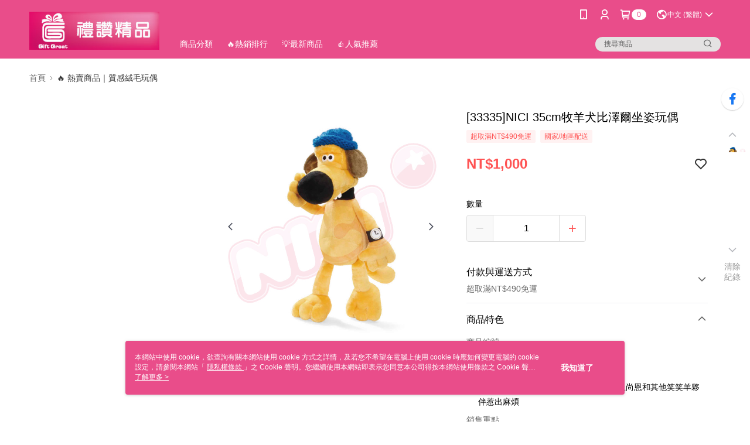

--- FILE ---
content_type: text/css
request_url: https://official-static.91app.com/V2/Styles/v-639052598492986871-v/Theme/Theme_A/Desktop/Color/Controller/officialThemePeach.css?v=020190828
body_size: 33900
content:
.layout-header {
  background: #e94d8a;
  -webkit-transition: background 0.4s;
  -o-transition: background 0.4s;
  transition: background 0.4s;
}
.layout-header.header-top-wrapper {
  height: 50px;
  line-height: 50px;
  box-sizing: border-box;
  -webkit-box-sizing: border-box;
  -moz-box-sizing: border-box;
  box-sizing: border-box;
  width: 100%;
  float: left;
  padding-left: 1.04167%;
  padding-right: 1.04167%;
  padding-top: 17px;
}
.layout-header.header-bottom-wrapper {
  height: 50px;
  line-height: 50px;
  border-bottom: 3px solid #d01a61;
  -webkit-box-sizing: border-box;
  -moz-box-sizing: border-box;
  box-sizing: border-box;
  width: 100%;
  float: left;
  padding-left: 1.04167%;
  padding-right: 1.04167%;
  -webkit-box-sizing: content-box;
  -moz-box-sizing: content-box;
  box-sizing: content-box;
  padding: 0;
}
.layout-header .inner-wrap {
  margin: 0 auto;
  max-width: 1180px;
  height: 100px;
  display: flex;
  box-sizing: border-box;
}
.layout-header .multi-shop-category-relative-block {
  position: relative;
}
.layout-header .logo-container {
  height: 100px;
  display: flex;
  text-align: center;
  padding: 20px 0 15px 0;
  box-sizing: border-box;
}
.layout-header .logo-container--static {
  margin: 0 auto;
}
@media only screen and (min-width: 768px) and (max-width: 1279px) {
  .layout-header .logo-container--static {
    min-width: 1180px;
  }
}
.layout-header .logo-container--vertical-center {
  padding: 15px 0;
  max-width: 221.59px;
}
.layout-header .logo-container .logo-link {
  display: block;
  width: 100%;
  height: 100%;
}
.layout-header .logo-link--static {
  height: 100%;
}
.layout-header .logo-img {
  max-height: 100%;
  max-width: 100%;
}
.layout-header .search-box .ns-search-input {
  font-size: 12px;
  line-height: 20px;
  box-sizing: border-box;
  width: 214px;
  height: 25px;
  padding: 0 35px 0 15px;
  border-radius: 20px;
  outline: none;
  background: #e4e2e2;
}
.layout-header .search-box .ns-search-input::-moz-placeholder {
  color: #666;
  opacity: 1;
}
.layout-header .search-box .ns-search-input:-ms-input-placeholder {
  color: #666;
}
.layout-header .search-box .ns-search-input::-webkit-input-placeholder {
  color: #666;
}
.layout-header .search-box .ns-search-input-rectangle {
  border-radius: 0px;
}
.layout-header .search-box .ns-search-input-ECEFF1 {
  background: #eceff1;
}
.layout-header .search-box .ns-search-input-F5F5F5 {
  background: #f5f5f5;
}
.layout-header .search-box .icon-slim-search {
  color: #666;
}
.layout-header .ml-0 {
  margin-left: 0 !important;
}
.layout-header .p-0 {
  padding: 0 !important;
}
.layout-header .fz-s {
  font-size: 13px !important;
}

.layout-top {
  -webkit-box-sizing: border-box;
  -moz-box-sizing: border-box;
  box-sizing: border-box;
  max-width: 100%;
  margin-left: auto;
  margin-right: auto;
}
.layout-top:after {
  content: " ";
  display: block;
  clear: both;
}
.layout-top.fix-style .layout-header-fix {
  border: none;
  height: 100px;
  box-sizing: border-box;
  -webkit-transition: height 0.2s ease-in;
  -o-transition: height 0.2s ease-in;
  transition: height 0.2s ease-in;
}
.layout-top.fix-style .layout-header-fix .layout-nav {
  flex: 5;
  box-sizing: border-box;
  height: 100px;
  padding-left: 2%;
}
.layout-top.fix-style .layout-header-fix .nav-menu-link {
  line-height: 50px;
  height: 50px;
}
.layout-top.fix-style .layout-header-fix .nav-submenu-link {
  color: inherit;
  display: flex;
  align-items: center;
}
.layout-top.fix-style .layout-header-fix .nav-submenu-link .user-interaction-icon {
  display: inline-block;
}
.layout-top.fix-style .layout-header-fix .nav-submenu-link .padding-left-1px {
  padding-left: 1px;
}
.layout-top.fix-style .layout-header-fix .nav-submenu-link .user-interaction-arrow-icon {
  display: inline-block;
}
.layout-top.fix-style .layout-header-fix .nav-shopping-cart-and-currency {
  display: flex;
  font-size: 12px;
  align-items: center;
  gap: 5px;
}
.layout-top.fix-style .layout-header-fix .nav-main-menu .nav-menu-link {
  padding: 0 12px;
  display: flex;
  align-items: center;
}
.layout-top.fix-style .layout-header-fix .nav-main-menu .nav-menu-link .nav-menu-icon {
  padding: 2px;
  display: flex;
}
.layout-top.fix-style .layout-header-fix .nav-submenu .nav-submenu-link__text {
  font-size: 12px;
  vertical-align: top;
  display: inline-block;
  margin: 0 2px 0 4px;
}
.layout-top.fix-style .layout-header-fix .nav-submenu .nav-submenu-icon {
  color: #ffffff;
}

@media only screen and (min-width: 768px) and (max-width: 1279px) {
  .layout-top.fix-style:before {
    display: none;
  }
  .layout-top:before {
    content: '';
    background: #e94d8a;
    height: 100px;
    display: block;
    position: absolute;
    box-sizing: border-box;
    border-bottom: 3px solid #d01a61;
    -webkit-box-shadow: 0 6px 6px -6px rgba(0, 0, 0, 0.2);
    box-shadow: 0 6px 6px -6px rgba(0, 0, 0, 0.2);
    min-width: 1280px;
  }
}

.layout-footer {
  background: #e94d8a;
  border-top: 3px solid #d01a61;
}
.layout-footer .footer-menu-title {
  color: #ffffff;
  font-size: 16px;
  font-weight: 500;
  line-height: 2.2;
  -webkit-font-smoothing: antialiased;
  -moz-osx-font-smoothing: grayscale;
}
.layout-footer .footer-menu-content-link {
  color: #f0ebeb;
  font-size: 12px;
  font-weight: normal;
  line-height: 2.2;
  -webkit-font-smoothing: antialiased;
  -moz-osx-font-smoothing: grayscale;
}
.layout-footer .surf-browser, .layout-footer .copyright, .layout-footer .anti-fraud {
  color: #d8d8d8;
  font-size: 10px;
  line-height: 1;
  -webkit-font-smoothing: antialiased;
  -moz-osx-font-smoothing: grayscale;
}
@media only screen and (min-width: 768px) and (max-width: 1279px) {
  .layout-footer {
    width: 1280px;
  }
}
.layout-footer .footer-container {
  padding: 30px 0;
  height: 260px;
  -webkit-box-sizing: border-box;
  -moz-box-sizing: border-box;
  box-sizing: border-box;
  max-width: 1180px;
  margin-left: auto;
  margin-right: auto;
}
.layout-footer .footer-container:after {
  content: " ";
  display: block;
  clear: both;
}
.layout-footer .footer-container:before, .layout-footer .footer-container:after {
  content: "";
  display: table;
  clear: both;
}
.layout-footer .footer-top {
  -webkit-box-sizing: border-box;
  -moz-box-sizing: border-box;
  box-sizing: border-box;
  width: 100%;
  float: left;
}
.layout-footer .footer-left {
  -webkit-box-sizing: border-box;
  -moz-box-sizing: border-box;
  box-sizing: border-box;
  width: 33.33333%;
  float: left;
  padding-left: 1.04167%;
  padding-right: 1.04167%;
  width: 32%;
  padding: 0;
}
.layout-footer .footer-middle {
  -webkit-box-sizing: border-box;
  -moz-box-sizing: border-box;
  box-sizing: border-box;
  width: 50%;
  float: left;
  padding-left: 1.04167%;
  padding-right: 1.04167%;
}
.layout-footer .footer-right {
  -webkit-box-sizing: border-box;
  -moz-box-sizing: border-box;
  box-sizing: border-box;
  width: 16.66667%;
  float: left;
  padding-left: 1.04167%;
  padding-right: 1.04167%;
  width: 18%;
  padding: 0;
}
.layout-footer .footer-menu {
  -webkit-box-sizing: border-box;
  -moz-box-sizing: border-box;
  box-sizing: border-box;
  width: 50%;
  float: left;
  padding-left: 1.04167%;
  padding-right: 1.04167%;
}
.layout-footer .footer-bottom {
  margin-top: 16px;
  text-align: right;
  -webkit-box-sizing: border-box;
  -moz-box-sizing: border-box;
  box-sizing: border-box;
  width: 100%;
  float: left;
}
.layout-footer .footer-menu-content-link {
  text-decoration: none;
}
.layout-footer .footer-menu-content-link:hover {
  color: #ffffff;
  cursor: pointer;
}
.layout-footer .social-group {
  margin-top: 16px;
}
.layout-footer .social-group .social-ul {
  display: flex;
}
.layout-footer .social-link {
  display: inline-block;
  margin-right: 6px;
}
.layout-footer .logo-container {
  height: 60px;
}
.layout-footer .logo-img {
  max-height: 100%;
}
.layout-footer .machine-name {
  float: left;
  padding-left: 15px;
  color: #e94d8a;
}
.layout-footer .copyright {
  float: left;
  padding: 3px 0;
}
.layout-footer .surf-browser, .layout-footer .copyright {
  color: #999999;
}
.layout-footer .download-app-menu-input {
  background: transparent;
  border: 1px solid rgba(255, 255, 255, 0.45);
  color: #ffffff;
}
.layout-footer .download-app-menu-input::-moz-placeholder {
  color: #d8d8d8;
  opacity: 1;
}
.layout-footer .download-app-menu-input:-ms-input-placeholder {
  color: #d8d8d8;
}
.layout-footer .download-app-menu-input::-webkit-input-placeholder {
  color: #d8d8d8;
}
.layout-footer .download-app-menu-btn {
  background: #d01a61;
  color: #ffffff;
}
.layout-footer .download-app-menu-btn:hover {
  background: #a2144c;
}
.layout-footer .download-app-menu-btn:active {
  box-shadow: inset 0 -3px 0 0 rgba(0, 0, 0, 0.2);
}
.layout-footer .social-fb-icon {
  color: #ffffff;
}
.layout-footer .social-line-icon {
  color: #ffffff;
}
.layout-footer .social-ig-icon {
  color: #ffffff;
}

.muji-layout-footer {
  background: #e94d8a;
}
.muji-layout-footer .layout-footer .footer-menu-title, .layout-footer .muji-layout-footer .footer-menu-title {
  color: #ffffff;
  font-size: 16px;
  font-weight: 500;
  line-height: 2.2;
  -webkit-font-smoothing: antialiased;
  -moz-osx-font-smoothing: grayscale;
}
.muji-layout-footer .layout-footer .footer-menu-content-link, .layout-footer .muji-layout-footer .footer-menu-content-link {
  color: #f0ebeb;
  font-size: 12px;
  font-weight: normal;
  line-height: 2.2;
  -webkit-font-smoothing: antialiased;
  -moz-osx-font-smoothing: grayscale;
}
.muji-layout-footer .surf-browser, .muji-layout-footer .copyright, .muji-layout-footer .anti-fraud {
  color: #d8d8d8;
  font-size: 10px;
  line-height: 1;
  -webkit-font-smoothing: antialiased;
  -moz-osx-font-smoothing: grayscale;
}
@media only screen and (min-width: 768px) and (max-width: 1279px) {
  .muji-layout-footer {
    width: 1280px;
  }
}
.muji-layout-footer .footer-container {
  padding: 24px 0;
  height: 260px;
  -webkit-box-sizing: border-box;
  -moz-box-sizing: border-box;
  box-sizing: border-box;
  max-width: 1180px;
  margin-left: auto;
  margin-right: auto;
}
.muji-layout-footer .footer-container:after {
  content: " ";
  display: block;
  clear: both;
}
.muji-layout-footer .footer-container:before, .muji-layout-footer .footer-container:after {
  content: "";
  display: table;
  clear: both;
}
.muji-layout-footer .footer-top {
  -webkit-box-sizing: border-box;
  -moz-box-sizing: border-box;
  box-sizing: border-box;
  width: 100%;
  float: left;
}
.muji-layout-footer .footer-left {
  -webkit-box-sizing: border-box;
  -moz-box-sizing: border-box;
  box-sizing: border-box;
  width: 33.33333%;
  float: left;
  padding-left: 1.04167%;
  padding-right: 1.04167%;
  width: 400px;
  padding: 0;
  margin-right: 40px;
}
.muji-layout-footer .footer-logo-link {
  display: flex;
  align-items: center;
  height: 42px;
}
.muji-layout-footer .footer-logo-img {
  width: 140px;
  display: flex;
  justify-content: start;
}
.muji-layout-footer .footer-social-list {
  list-style: none;
  display: flex;
  gap: 0 8px;
  margin-top: 80px;
}
.muji-layout-footer .footer-social-link {
  width: 28px;
  height: 28px;
  background-color: #9D9DA0;
  border-radius: 100%;
  display: flex;
  justify-content: center;
  align-items: center;
}
.muji-layout-footer .footer-social-icon {
  font-size: 16px;
  color: #FFFFFF;
}
.muji-layout-footer .footer-middle {
  -webkit-box-sizing: border-box;
  -moz-box-sizing: border-box;
  box-sizing: border-box;
  width: 50%;
  float: left;
  padding-left: 1.04167%;
  padding-right: 1.04167%;
  width: 155px;
  padding: 0;
}
.muji-layout-footer .footer-middle .footer-menu-section {
  display: flex;
  flex-direction: column;
  max-height: 96px;
  flex-wrap: wrap;
  gap: 8px 40px;
  width: 100%;
}
.muji-layout-footer .footer-middle .footer-menu {
  width: 100%;
  padding: 0px;
}
.muji-layout-footer .footer-middle .footer-menu .footer-menu-content-li {
  font-size: 12px;
  font-style: normal;
  font-weight: 400;
  line-height: 150%;
}
.muji-layout-footer .footer-middle .footer-menu .footer-menu-content-link {
  -webkit-font-smoothing: antialiased;
  -moz-osx-font-smoothing: grayscale;
  color: #3C3C43;
}
.muji-layout-footer .footer-middle .footer-menu .footer-menu-content-link:hover {
  cursor: pointer;
}
.muji-layout-footer .footer-bottom {
  margin-top: 16px;
  text-align: right;
  -webkit-box-sizing: border-box;
  -moz-box-sizing: border-box;
  box-sizing: border-box;
  width: 100%;
  float: left;
  float: left;
  box-sizing: border-box;
  width: 100%;
  margin-top: 36px;
  text-align: right;
}
.muji-layout-footer .copyright {
  float: left;
}
.muji-layout-footer .copyright, .muji-layout-footer .surf-browser {
  padding-top: 3px;
  font-size: 12px;
  line-height: 150%;
  color: #3C3C43;
}
.muji-layout-footer .machine-name {
  float: left;
  padding-left: 15px;
  color: #e94d8a;
}

.triumph-layout-footer {
  padding: 40px 0;
  width: 100%;
}
.triumph-layout-footer .triumph-footer-container {
  max-width: 1180px;
  margin: 0 auto;
}
.triumph-layout-footer .triumph-footer-content {
  display: flex;
  justify-content: space-between;
  gap: 120px;
  margin-bottom: 44px;
}
.triumph-layout-footer .triumph-footer-links {
  display: flex;
  gap: 120px;
  width: 880px;
}
.triumph-layout-footer .triumph-footer-section {
  display: flex;
  flex-direction: column;
  gap: 24px;
  flex: 1;
}
.triumph-layout-footer .triumph-footer-section.triumph-social-section, .triumph-layout-footer .triumph-footer-section.triumph-payment-section {
  align-items: flex-end;
}
.triumph-layout-footer .triumph-footer-title {
  font-family: 'Noto Sans TC', sans-serif;
  font-size: 20px;
  font-weight: 500;
  line-height: 1.41;
  color: #333333;
  margin: 0;
  word-break: keep-all;
  white-space: nowrap;
}
.triumph-layout-footer .triumph-footer-menu {
  display: flex;
  flex-direction: column;
  gap: 12px;
}
.triumph-layout-footer .triumph-footer-link {
  font-family: 'Noto Sans TC', sans-serif;
  font-size: 14px;
  font-weight: 400;
  line-height: 1.43;
  color: #333333;
  text-decoration: none;
}
.triumph-layout-footer .triumph-footer-link:hover {
  color: #666666;
  text-decoration: underline;
}
.triumph-layout-footer .triumph-footer-app {
  display: flex;
  align-items: center;
  gap: 8px;
}
.triumph-layout-footer .triumph-footer-qrcode {
  width: 78px;
  height: 78px;
}
.triumph-layout-footer .triumph-footer-qrcode .triumph-qrcode-img {
  width: 100%;
  height: 100%;
  object-fit: cover;
}
.triumph-layout-footer .triumph-footer-qrcode .triumph-qrcode-placeholder {
  width: 100%;
  height: 100%;
  background: transparent;
  border: 2px dashed #999999;
  display: flex;
  align-items: center;
  justify-content: center;
  font-family: 'Noto Sans TC', sans-serif;
  font-size: 12px;
  font-weight: 500;
  color: #666666;
  border-radius: 0;
}
.triumph-layout-footer .triumph-footer-app-buttons {
  display: flex;
  flex-direction: column;
  gap: 8px;
}
.triumph-layout-footer .triumph-app-badge {
  width: 117px;
  height: 35px;
  border-radius: 0;
}
.triumph-layout-footer .triumph-app-badge .app-store-svg {
  width: 100%;
  height: 100%;
}
.triumph-layout-footer .triumph-footer-right {
  display: flex;
  flex-direction: column;
  gap: 40px;
  align-items: flex-end;
}
.triumph-layout-footer .triumph-footer-social {
  display: flex;
  justify-content: flex-end;
  gap: 16px;
}
.triumph-layout-footer .triumph-social-links {
  display: flex;
  gap: 16px;
}
.triumph-layout-footer .triumph-social-link {
  width: 24px;
  height: 24px;
  display: flex;
  justify-content: center;
  align-items: center;
  text-decoration: none;
}
.triumph-layout-footer .triumph-social-link .icon {
  font-size: 24px;
  color: #000000;
}
.triumph-layout-footer .triumph-footer-payment {
  display: grid;
  grid-template-columns: repeat(4, 40px);
  gap: 8px;
  justify-content: end;
  width: 100%;
}
.triumph-layout-footer .triumph-payment-icon {
  width: 40px;
  height: 40px;
  object-fit: cover;
  border-radius: 4px;
}
.triumph-layout-footer .triumph-footer-bottom {
  display: flex;
  justify-content: space-between;
  align-items: center;
  gap: 2px;
  border-top: 1px solid #dadada;
  padding-top: 16px;
}
.triumph-layout-footer .triumph-footer-copyright,
.triumph-layout-footer .triumph-footer-fraud {
  font-family: 'Noto Sans TC', sans-serif;
  font-size: 12px;
  font-weight: 400;
  line-height: 1.33;
  color: #333333;
  margin: 0;
}
.triumph-layout-footer .triumph-footer-copyright {
  text-align: left;
}
.triumph-layout-footer .triumph-footer-fraud {
  text-align: right;
}

.core-tag, .tag-rectangle {
  font-size: 12px;
  line-height: 1;
  color: #e94d8a;
  border: 1px solid #e94d8a;
  padding: 4px;
  min-width: 72px;
  box-sizing: border-box;
  text-align: center;
}

.tag-gift {
  font-size: 12px;
  line-height: 1;
  color: #e94d8a;
  border: 1px solid #e94d8a;
  padding: 4px;
  min-width: 34px;
  box-sizing: border-box;
  text-align: center;
  height: 20px;
  margin: 0 4px 0 4px;
}

.tag-rectangle {
  border-radius: 2px;
  padding: 4px 6px;
  min-width: initial;
}

.orange-tag {
  color: #ffffff;
  border: 1px solid #ff9933;
  background: #ff9933;
}

.pink-tag {
  color: #ffffff;
  border: 1px solid #e94d8a;
  background: #e94d8a;
}

.red-tag {
  color: #ffffff;
  border: 1px solid #ff5353;
  background: #ff5353;
}

.tag-trapezoid {
  position: absolute;
  top: 0px;
  left: 0px;
  font-size: 12px;
  padding: 0px 14px 0px 6px;
  min-width: 55px;
  height: 20px;
  line-height: 20px;
  background-color: #e94d8a;
  font-weight: bold;
  color: white;
}
.tag-trapezoid::after {
  content: '';
  position: absolute;
  top: 5px;
  right: 0px;
  width: 0;
  height: 0;
  border-width: 5px;
  border-style: solid;
  border-color: transparent white white transparent;
  transform: scaleY(2);
}

.theme-background-tag {
  background-color: #e94d8a;
}

.tag-upgrade {
  color: #e94d8a;
  position: relative;
  top: 1px;
}

.round-badge {
  border-radius: 100px;
  font-size: 12px;
  line-height: 1.5;
  padding: 0 6px;
  min-width: 25px;
  text-align: center;
  box-sizing: border-box;
}

button {
  -webkit-appearance: none;
}

.core-btn {
  border-radius: 4px;
  font-size: 15px;
  height: 44px;
  line-height: 1.5;
}

.theme-color-btn {
  background: #e94d8a;
  color: #ffffff;
  border: 1px solid #ffffff;
  cursor: pointer;
}
.theme-color-btn:hover {
  background: #e3206c;
}
.theme-color-btn:active {
  box-shadow: inset 0 -3px 0 0 rgba(0, 0, 0, 0.2);
}

.immediately-buy-btn {
  background: #ff5353;
  border: 1px solid #ff5353;
  color: #ffffff;
  cursor: pointer;
}
.immediately-buy-btn:hover {
  background: #ff2020;
}
.immediately-buy-btn:active {
  box-shadow: inset 0 -3px 0 0 rgba(0, 0, 0, 0.2);
}

.add-to-cart-btn {
  background: #ff9933;
  border: 1px solid #ff9933;
  color: #ffffff;
  cursor: pointer;
}
.add-to-cart-btn:hover {
  background: #ff8000;
}
.add-to-cart-btn:active {
  box-shadow: inset 0 -3px 0 0 rgba(0, 0, 0, 0.2);
}

.share-to-buy-btn {
  background: #ff5353;
  border: 1px solid #ff5353;
  color: #ffffff;
  cursor: pointer;
}
.share-to-buy-btn:hover {
  background: #ff2020;
}
.share-to-buy-btn:active {
  box-shadow: inset 0 -3px 0 0 rgba(0, 0, 0, 0.2);
}

.app-only-btn {
  background: #ff5353;
  border: 1px solid #ff5353;
  color: #ffffff;
  cursor: pointer;
}
.app-only-btn:hover {
  background: #ff2020;
}
.app-only-btn:active {
  box-shadow: inset 0 -3px 0 0 rgba(0, 0, 0, 0.2);
}

.back-in-stock-alert-btn {
  background: #ff5353;
  border: 1px solid #ff5353;
  color: #ffffff;
  cursor: pointer;
}
.back-in-stock-alert-btn:hover {
  background: #ff2020;
}
.back-in-stock-alert-btn:active {
  box-shadow: inset 0 -3px 0 0 rgba(0, 0, 0, 0.2);
}

.fav-btn {
  color: #ff5353;
}

.confirm-btn {
  cursor: pointer;
}

.ico-gray {
  color: #333333;
}

.disabled-btn {
  background: #d8d8d8;
  border: 1px solid #d8d8d8;
  color: #ffffff;
  cursor: default;
}

.button-red {
  background-color: #ff5353;
  border-radius: 5px;
  color: #ffffff;
  cursor: pointer;
  font-size: 15px;
  padding: 10px 20px;
}

.button-white {
  background-color: #ffffff;
  border-radius: 5px;
  color: #4a4e5c;
  cursor: pointer;
  font-size: 15px;
  padding: 10px 20px;
  border: 1px solid #d8d8d8;
}

.button-switch input[type='checkbox'] {
  display: none;
}
.button-switch input[type='checkbox']:checked + label {
  background-color: #50e3c2;
}
.button-switch input[type='checkbox']:checked + label:before {
  left: 29px;
}
.button-switch label {
  background-color: #d4d9de;
  border-radius: 12px;
  cursor: pointer;
  display: inline-block;
  height: 24px;
  position: relative;
  width: 52px;
  -webkit-transition: all 0.5s;
  -o-transition: all 0.5s;
  transition: all 0.5s;
}
.button-switch label:before {
  background-color: #ffffff;
  border-radius: 50%;
  content: '';
  height: 20px;
  left: 3px;
  margin: 2px 0;
  position: absolute;
  width: 20px;
  -webkit-transition: all 0.5s;
  -o-transition: all 0.5s;
  transition: all 0.5s;
}

.link-icon-blue {
  color: #428bca;
  font-size: 13px;
}
.link-icon-blue i {
  font-size: 17px;
  margin-left: 5px;
}

.core-link {
  color: #428bca;
  font-size: 14px;
  font-weight: normal;
  line-height: 1.5;
}
.core-link:hover {
  color: #3071a9;
}

.theme-color-hover {
  color: inherit;
}
.theme-color-hover:hover {
  color: #e94d8a !important;
  cursor: pointer;
}

.font-primary-color {
  color: #e94d8a !important;
}

.svg-primary-color {
  fill: #e94d8a;
}

.theme-border {
  border: 1px solid #e94d8a;
}

.ns-tool-box {
  position: fixed;
  right: calc((100% - 1180px) * 1/4);
  top: 100px;
  z-index: 400;
  letter-spacing: .5px;
}
.ns-tool-box .tool-box-container, .ns-tool-box .scroll-to-top {
  border-radius: 50px;
  background: rgba(255, 255, 255, 0.9);
  box-shadow: 0 1px 2px 0 rgba(0, 0, 0, 0.2);
  border: 1px solid #fdfdfd;
}
@media only screen and (max-width: 1380px) and (min-width: 1281px) {
  .ns-tool-box {
    right: 15px;
  }
}
@media only screen and (max-width: 1280px) and (min-width: 1251px) {
  .ns-tool-box {
    right: 5px;
  }
}
@media only screen and (max-width: 1250px) {
  .ns-tool-box {
    display: none;
  }
}
.ns-tool-box .tool-box-container {
  width: 36px;
  margin: 0 auto 16px;
}
.ns-tool-box .tool-box-li {
  position: relative;
}
.ns-tool-box .tool-box-icon {
  display: flex;
  justify-content: center;
  align-items: center;
  height: 36px;
  line-height: 36px;
  font-size: 18px;
}
.ns-tool-box .tool-box-icon > .ico {
  font-size: 24px;
}
.ns-tool-box .tool-box-link {
  color: #4a4e5c;
}
.ns-tool-box .tool-box-link .tool-box-text {
  display: none;
  position: absolute;
  right: 95%;
  top: 50%;
  transform: translateY(-50%);
  background: #e94d8a;
  color: #ffffff;
  border-radius: 50px;
  font-size: 12px;
  padding: 0 8px;
  height: 22px;
  line-height: 22px;
  font-weight: 200;
  white-space: nowrap;
}
.ns-tool-box .tool-box-link .tool-box-text:after {
  content: '';
  display: block;
  border-color: transparent transparent transparent #e94d8a;
  border-style: solid;
  border-width: 11px 0 11px 12px;
  position: absolute;
  right: -5px;
  top: 0;
  border-radius: 3px;
}
.ns-tool-box .tool-box-link:hover .tool-box-text {
  display: block;
}
.ns-tool-box .scroll-to-top {
  margin: 20px auto 0;
  height: 36px;
  line-height: 36px;
  width: 36px;
}

.ns-tool-box.ns-tool-box-fixed {
  top: unset;
  right: 40px;
  bottom: 80px;
  z-index: 400;
  letter-spacing: .5px;
}

.theme-primary-background {
  background: #e94d8a;
}

.theme-light-background {
  background: #ffdfe9;
}

.twill-pattern-bar {
  background-image: url('data:image/svg+xml;utf8,<svg xmlns="http://www.w3.org/2000/svg" width="10.92" height="16" viewBox="0 0 10.92 16"><polygon points="0 16 6 16 10.92 0 4.92 0 0 16" fill="#ffdfe9"/></svg>');
  background-repeat: repeat-x;
  background-size: contain;
  height: 16px;
}

.layout-nav-menu .nav-menu-link, .layout-nav-menu .nav-submenu-link {
  display: block;
  line-height: 50px;
  height: 50px;
  color: #ffffff;
  text-decoration: none;
}
.layout-nav-menu .nav-menu-li {
  display: inline-block;
}
.layout-nav-menu .nav-menu-li:hover .nav-menu-link,
.layout-nav-menu .nav-menu-li:hover .nav-submenu-link {
  color: #ffffff;
  border-bottom: 2px solid #ffffff;
  box-sizing: border-box;
}
.layout-nav-menu .nav-menu-li:hover .nav-submenu-icon {
  color: #ffffff !important;
}
.layout-nav-menu .nav-menu-link {
  padding: 0 10px;
}
.layout-nav-menu .nav-submenu-link {
  padding: 0 7px;
}
.layout-nav-menu .nav-submenu-icon {
  color: #ffffff;
}
.layout-nav-menu .nav-menu-title {
  white-space: nowrap;
}
.layout-nav-menu .nav-menu-title,
.layout-nav-menu .nav-submenu-title {
  display: inline-block;
  font-size: 14px;
  font-weight: normal;
  -webkit-font-smoothing: antialiased;
  -moz-osx-font-smoothing: grayscale;
}
.layout-nav-menu .w-700 {
  font-weight: 700;
}
.layout-nav-menu .icon-slim-arrow-down {
  font-size: 13px;
}
.layout-nav-menu .icon-slim-close {
  font-size: 13px;
}

.nav-shopping-cart-menu .has-item-text, .nav-shopping-cart-menu .nav-shopping-cart-text {
  color: #4a4e5c;
  font-size: 14px;
  line-height: 1.5;
}

.nav-shopping-cart-menu .nav-shopping-cart-price, .nav-shopping-cart-menu .nav-shopping-cart-point-pay-pair {
  color: #ff5353;
  font-size: 16px;
  line-height: 1.5;
}

.nav-shopping-cart .shopping-cart-badge {
  min-height: 18px;
  margin-top: 5px;
  display: flex;
  align-items: center;
  justify-content: center;
  background: transparent;
  border: 1px solid #ffffff;
  color: #ffffff;
  opacity: 10;
  line-height: 16px;
  vertical-align: text-bottom;
  -webkit-transition: transform 0.3s cubic-bezier(0.175, 0.885, 0.32, 1.275), opacity 0.3s;
  -o-transition: transform 0.3s cubic-bezier(0.175, 0.885, 0.32, 1.275), opacity 0.3s;
  transition: transform 0.3s cubic-bezier(0.175, 0.885, 0.32, 1.275), opacity 0.3s;
  -moz-transform: scale(1);
  -o-transform: scale(1);
  -ms-transform: scale(1);
  -webkit-transform: scale(1);
  transform: scale(1);
}
.nav-shopping-cart .shopping-cart-badge.has-item {
  background: #ffffff;
  color: #e94d8a;
}

.nav-shopping-cart-menu {
  background: #ffffff;
  border: 1px solid #d8d8d8;
  box-sizing: border-box;
  max-height: 80vh;
  overflow-x: hidden;
  overflow-y: auto;
  padding: 12px;
  width: 340px;
}
.nav-shopping-cart-menu .no-item-content {
  color: #999999;
  font-size: 14px;
  line-height: 100px;
  text-align: center;
}
.nav-shopping-cart-menu .nav-shopping-cart-li {
  border-bottom: 1px solid #d8d8d8;
  display: -webkit-flex;
  display: flex;
  padding: 12px 0;
}
.nav-shopping-cart-menu .extra-purchase-item-block {
  border-bottom: 1px solid #d8d8d8;
}
.nav-shopping-cart-menu .extra-purchase-item {
  background-color: #F2F4F7;
  padding: 12px 12px;
}
.nav-shopping-cart-menu .extra-purchase-item .nav-shopping-cart-detail {
  display: flex;
  flex-direction: column;
}
.nav-shopping-cart-menu .extra-purchase-item .nav-shopping-cart-detail .extra-purchase-item-price {
  color: #ff5353;
  font-size: 16px;
  line-height: 1.5;
}
.nav-shopping-cart-menu .extra-purchase-item .nav-shopping-cart-detail .extra-purchase-item-tag {
  padding: 2px 4px;
  line-height: 1.5;
  font-size: 12px;
  display: inline-block;
  align-self: flex-start;
}
.nav-shopping-cart-menu .nav-shopping-cart-link {
  display: -webkit-flex;
  display: flex;
  -webkit-flex: 6;
  flex: 6;
  text-decoration: none;
}
.nav-shopping-cart-menu .nav-shopping-cart-image {
  -webkit-flex: 2;
  flex: 2;
  margin-right: 8px;
}
.nav-shopping-cart-menu .nav-shopping-cart-detail {
  -webkit-flex: 4;
  flex: 4;
  position: relative;
}
.nav-shopping-cart-menu .nav-shopping-cart-detail .nav-shopping-cart-price {
  bottom: 0;
  left: 0;
  position: absolute;
}
.nav-shopping-cart-menu .remove-product-link {
  color: #666666;
  -webkit-flex: 1;
  flex: 1;
  text-align: center;
}
.nav-shopping-cart-menu .nav-shopping-cart-title {
  color: #4a4e5c;
  font-weight: normal;
  font-size: 13px;
  line-height: 18px;
  text-overflow: ellipsis;
  white-space: normal;
  -webkit-line-clamp: 3;
  display: -webkit-box;
  -webkit-box-orient: vertical;
  overflow: hidden;
  word-break: break-word;
  height: 54px;
}
.nav-shopping-cart-menu .image-frame {
  height: 80px;
  width: 100%;
}
.nav-shopping-cart-menu .image-body {
  max-height: 100%;
  max-width: 100%;
}
.nav-shopping-cart-menu .nav-shopping-cart-summary {
  padding-top: 12px;
  position: relative;
}
.nav-shopping-cart-menu .nav-shopping-cart-text {
  font-size: 10px;
}
.nav-shopping-cart-menu .nav-shopping-cart-button {
  width: 100%;
}
.nav-shopping-cart-menu .loading-background {
  min-height: 100px;
  background: url("https://cdnjs.cloudflare.com/ajax/libs/file-uploader/3.7.0/loading.gif") no-repeat center center;
}
.nav-shopping-cart-menu .no-border {
  border: none !important;
}

.menu-btn {
  background: #E9588F !important;
}

@media only screen and (min-width: 768px) {
  .aside-section.aside-section-top {
    border-bottom: 3px solid #E94D8A;
  }
  .aside-section.aside-section-top .see-more:hover {
    background: #E94D8A;
    color: #FFFFFF;
  }
}

.purchase-total {
  color: #E94D8A;
}

.purchase-crown path {
  fill: #E94D8A;
}

.member-menu a {
  color: #333333;
  font-size: 14px;
}
.member-menu :hover {
  background-color: #F0F0F0;
}
.member-menu .menu-active {
  text-decoration: underline;
}

#login-tab .tab-li.active {
  border-top-color: #F0437D;
  border-bottom-color: #0000 !important;
  border-left-color: #E5E5E5 !important;
  border-right-color: #E5E5E5 !important;
}
#login-tab .tab-li.active .tab-link {
  color: #F0437D;
  cursor: default;
}

.tab-layout .tab-li.actived {
  border-top-color: #F0437D;
  border-bottom-color: #0000 !important;
  border-left-color: #E5E5E5 !important;
  border-right-color: #E5E5E5 !important;
}
.tab-layout .tab-li.actived .tab-link {
  color: #F0437D;
  cursor: default;
}

.search-layout .price-btn-submit {
  background-color: #F0437D;
}
.search-layout .mix-filter-bar .icon-filter.has-filter {
  color: #F0437D;
}
.search-layout .order-list-link .icon-check-circle {
  color: #E9588F;
}
.search-layout .filter-link.selected {
  border: 1px solid #F0437D;
  color: #FFFFFF;
  background-color: #F0437D;
}
.search-layout .btn-fix-bottom.submit {
  background-color: #E9588F;
}
.search-layout .push-half-page .menu-header {
  background-color: #E9588F;
}

.pagination .page-li.active {
  border: 1px solid #F0437D;
}
.pagination .page-li.active .page-link {
  color: #F0437D;
}

.selection-box-ul .selection-box-link.selected {
  border: 1px solid #F0437D;
  color: #F0437D;
}

.category-menu .child-menu-link {
  background: #FFF2F5;
}
.category-menu .child-menu-link:hover {
  background: #FFADCD;
  color: #FFFFFF;
}
.category-menu .link-active {
  background: #FFADCD !important;
  color: #FFFFFF !important;
}
.category-menu .link-active .menu-link .menu-item-name {
  color: #FFFFFF !important;
}

.menu-link.close:after {
  color: #E94D8A !important;
}
.menu-link.open:after {
  color: #E94D8A !important;
}

.reach-qty-back-btn {
  background: #E9588F;
}

.ns-basket .trapezoid-bottom {
  border-color: transparent transparent #E94D8A transparent;
}
.ns-basket .basket-header-line {
  background-color: #E94D8A;
}

.purchase-btn {
  border: solid 1px #E9588F;
  color: #E9588F;
}
.purchase-btn:hover {
  background-color: #E9588F;
}

.member-purchase-card .member-purchase-card-item.active {
  color: #E94D8A;
  border-bottom: 3px solid #E94D8A;
}

.purchase-progress-fill {
  background-color: #E94D8A;
}

@media only screen and (min-width: 768px) {
  .member-tool-title {
    border-bottom: 3px solid #E94D8A;
  }
}

.member-info-card.default {
  background-image: url("/V2/Content/Images/VipMember/MemberCardDefault/color04.png");
}

.member-info-card-text {
  color: #4A4E5C;
}

.info-btn-item:hover {
  color: #E9588F;
  transition: 0.2s ease-in-out;
  border-color: #E9588F;
}

.crm-member-tier-container {
  background-color: rgba(233, 77, 138, 0.08);
  padding: 12px 15px 12px 12px;
}
.crm-member-tier-container.have-border {
  border: solid 1px rgba(233, 77, 138, 0.7);
}
.crm-member-tier-container.have-border-radius {
  border-radius: 3px;
}
.crm-member-tier-container .crm-member-tier-name {
  font-size: 14px;
}

.unmatched-crm-member-tier-container {
  border: solid 1px #D1D1D1;
  background-color: rgba(232, 237, 239, 0.4);
  border-radius: 3px;
  padding: 12px 15px 12px 12px;
}
.unmatched-crm-member-tier-container .crm-member-tier-name {
  font-size: 14px;
}
.unmatched-crm-member-tier-container .unmatched-crm-member-tier-color {
  color: #4a4e5c;
}


--- FILE ---
content_type: application/javascript
request_url: https://app.cdn.91app.com/global/currency-exchange-rate/currency.js
body_size: 1582
content:
(function(root) { root.nineyi = root.nineyi || {}; root.nineyi.i18n = root.nineyi.i18n || {}; root.nineyi.i18n.exchangeRates = [{"base":"TWD","date":"2026-01-27","rates":{"MYR":0.125728,"HKD":0.248119,"CNY":0.221225,"JPY":4.87432,"KRW":45.775032,"USD":0.03181,"SGD":0.040214,"AUD":0.045624,"EUR":0.026599,"GBP":0.023114,"THB":0.987049,"CAD":0.043298,"IDR":531.500995,"NZD":0.052914,"PHP":1.876039,"VND":831.31326,"MOP":0.25528,"SEK":0.280755}},{"base":"MYR","date":"2026-01-27","rates":{"TWD":7.953567,"HKD":1.973471,"CNY":1.759556,"JPY":38.768611,"KRW":364.078141,"USD":0.253004,"SGD":0.319858,"AUD":0.362975,"EUR":0.211605,"GBP":0.18389,"THB":7.848825,"CAD":0.344454,"IDR":4227.195121,"NZD":0.421003,"PHP":14.921052,"VND":6612.013244,"MOP":2.030419,"SEK":2.233801}},{"base":"HKD","date":"2026-01-27","rates":{"TWD":4.028856,"MYR":0.506724,"CNY":0.89161,"JPY":19.643321,"KRW":184.575696,"USD":0.128203,"SGD":0.162077,"AUD":0.183882,"EUR":0.107218,"GBP":0.093163,"THB":3.979516,"CAD":0.174529,"IDR":2141.997048,"NZD":0.213298,"PHP":7.562081,"VND":3350.468096,"MOP":1.028863,"SEK":1.131591}},{"base":"USD","date":"2026-01-27","rates":{"TWD":31.437006,"MYR":3.9525,"CNY":6.95465,"JPY":153.234012,"KRW":1439.029971,"HKD":7.800115,"SGD":1.26422,"AUD":1.434278,"EUR":0.83619,"GBP":0.726625,"THB":31.029858,"CAD":1.361175,"IDR":16708.8,"NZD":1.663465,"PHP":58.977051,"VND":26134,"MOP":8.025238,"SEK":8.82609}},{"base":"SGD","date":"2026-01-27","rates":{"TWD":24.866727,"MYR":3.126435,"CNY":5.501141,"JPY":121.208375,"KRW":1138.275254,"HKD":6.169905,"USD":0.791002,"AUD":1.134516,"EUR":0.661428,"GBP":0.574762,"THB":24.544673,"CAD":1.076692,"IDR":13216.690373,"NZD":1.315804,"PHP":46.650952,"VND":20672.040255,"MOP":6.347978,"SEK":6.981453}}]; })(this);